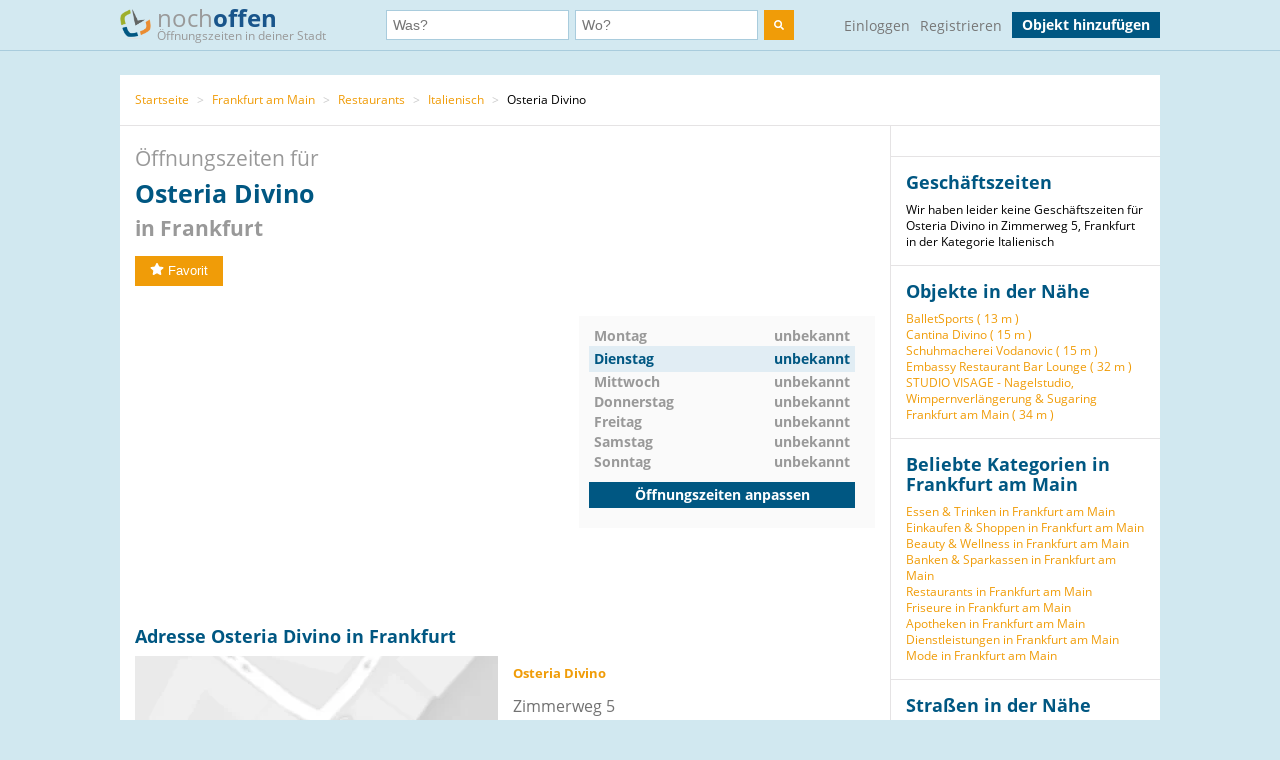

--- FILE ---
content_type: text/html; charset=utf-8
request_url: https://www.nochoffen.de/osteria-divino-sachsenhausen
body_size: 7733
content:



<!DOCTYPE html>
<html xmlns="http://www.w3.org/1999/html">
<head>
    <title>Adresse von Osteria Divino Zimmerweg 5 in Frankfurt</title>
    <meta http-equiv="expires" content="0">
    <meta charset="utf-8"/>
    <meta http-equiv=”language” content=”de-de”>
    <meta name="viewport" content="width=device-width, initial-scale=1.0, maximum-scale=1.0, user-scalable=no"/>
    <link rel="icon" type="image/png" href="/assets/img/favicon.png"/>
    <meta name="viewport" content="width=device-width, initial-scale=1.0">
    <!--    <meta name="apple-itunes-app" content="app-id=578574447"> -->

    <meta property="og:image" content="/static/img/logo.png"/>

    <link type="text/css" href="/assets/poi-8b919e52dd494cfd04af.css" rel="stylesheet" />

    
    <meta name="description" content="Adresse &amp; Öffnungszeiten Osteria Divino, Zimmerweg 5 (Frankfurt) auf nochoffen.de finden!">
    <meta name="keywords" content="Osteria Divino, Frankfurt, Italienisch">
    
        <meta name="robots" content="follow, noindex, noarchive">
    
    <link rel="canonical" href="https://www.nochoffen.de/osteria-divino-sachsenhausen" />

</head>
<body class="showPoi">
<!-- Google Tag Manager (noscript) -->
<noscript><iframe src="https://www.googletagmanager.com/ns.html?id=GTM-PFK28S"
height="0" width="0" style="display:none;visibility:hidden"></iframe></noscript>
<!-- End Google Tag Manager (noscript) -->

<!-- Google Tag Manager -->
<script>(function(w,d,s,l,i){w[l]=w[l]||[];w[l].push({'gtm.start':
new Date().getTime(),event:'gtm.js'});var f=d.getElementsByTagName(s)[0],
j=d.createElement(s),dl=l!='dataLayer'?'&l='+l:'';j.async=true;j.src=
'https://www.googletagmanager.com/gtm.js?id='+i+dl;f.parentNode.insertBefore(j,f);
})(window,document,'script','dataLayer','GTM-PFK28S');</script>
<!-- End Google Tag Manager -->

<script async='async' src='https://www.googletagservices.com/tag/js/gpt.js'></script>
<script>
  var googletag = googletag || {};
  googletag.cmd = googletag.cmd || [];
</script>

<meta name="ahrefs-site-verification" content="be534060e6aa9bfad4c8d45afc26372b5baf9787705f6817200e47df9b5d4d52">



<div id="dupcheck" data-settings='{"active": true}'></div>

<div class="bg_wrapper" style="overflow: hidden">
    


 <!--[if lt IE 9]>
   <div class="alert alert-error">Lieber nochoffen.de Nutzer, wir stellen fest, dass dein <strong>Internet Browser veraltet ist</strong>. Falls Du alle Funktionen von nochoffen nutzen möchtest (z.B <strong>Objekt hinzufügen</strong>), update bitte deinen Browser. Wie das funktioniert und welcher der richtige Browser für dich ist, erfährst Du auf <a href="http://browsehappy.com/">Browsehappy.com</a>. Falls Du deinen Browser nicht aktualisieren oder keinen alternativen Browser installieren kannst, nutze bitte <a href="http://www.google.com/chromeframe/?redirect=true">Google Chrome Frame</a>.</div>
<![endif]-->

<div class="navbar">
    <div class="container">
 
      <!-- Be sure to leave the brand out there if you want it shown -->
        <a class="navbar-brand" href="/">
            <img id="logo" width="31" height="30" src="/assets/img/logo.png" alt="logo"/>

            noch<b>offen</b><br>
            <p class="subheader">Öffnungszeiten in deiner Stadt</p>
        </a>
 
        <form class="navbar-search" action="/search/">
            <div class="fields">
                <div class="input">
                    <input  type="text" name="what" placeholder="Was?" value="">
                </div>
                    
                <div class="input input-append">
                    <input autocomplete="off" type="text" id="where" name="where" placeholder="Wo?" value="">
                    <span class="add-on">
                        <span id="get_geolocation" data-toggle="tooltip" data-placement="bottom" title="" data-original-title="Meine Position">
                            <i class=" icon-compass"></i>
                        </span>
                    </span>
                    <input type="hidden" id="location" name="location" >
                </div>
                <button class="btn" type="submit" aria-label="search">
                    <img width="10" height="10" src="/assets/img/search.svg"  alt="search"/>
                </button>
            </div>

        </form>
      <!-- Everything you want hidden at 940px or less, place within here -->
        <!-- .nav, .navbar-search, .navbar-form, etc -->
        <ul class="nav">
          
                <li class="login">                    
                    <a href="/users/login/">Einloggen</a>
                </li>
                <li class="signup">
                    <a href="/users/signup/">Registrieren</a>
                </li>
                <a class="btn" href="/poi/new/">Objekt hinzufügen</a>

            
        </ul>
 
    </div>
</div>

    
    <div>
        
    </div>

    <div class="main-container">
        <div class="main wrapper clearfix">
            
    
        <ul class="breadcrumb">
    
        
            <li>
                <a  href="/">Startseite</a> 
                <span class="divider">></span>
            </li>
        
    
        
            <li>
                <a  href="/cities/frankfurt-am-main/">Frankfurt am Main</a> 
                <span class="divider">></span>
            </li>
        
    
        
            <li>
                <a  href="/categories/restaurants/frankfurt-am-main/">Restaurants</a> 
                <span class="divider">></span>
            </li>
        
    
        
            <li>
                <a  href="/categories/italienisch/frankfurt-am-main/">Italienisch</a> 
                <span class="divider">></span>
            </li>
        
    
        
            Osteria Divino
        
    
</ul>
    
    <div id="poi-page" data-photoupload-slug="osteria-divino-sachsenhausen" class="content poi" itemscope
         itemtype="http://schema.org/LocalBusiness">

        
            

            
            

            <div class="row-fluid">
                <div class="span12 adbox">
                    
                </div>
            </div>
            <hgroup>
                <h1>  Öffnungszeiten für <span itemprop="name" id="nf-name">Osteria Divino</span> <b>in
                    
                        Frankfurt
                    </b>
                </h1>

            </hgroup>
            <div class="row-fluid">
                <div class="span12 adbox">
                    
                </div>
            </div>

            <div class="row-fluid">
                

            </div><!-- #row-fluid -->
            

            
                <div id="rating" itemprop="aggregateRating" itemscope
                     itemtype="http://schema.org/AggregateRating">
                    <meta itemprop="ratingValue" content="0">
                    <meta itemprop="reviewCount" content="0">
                    <div class="ratingContainer">
                        
                            <div style="display:none;">
                            </div>
                        
                            <div class="buttons" id="buttons">
                                <button data-action="fav"
                                        
                                        data-toggle="popover"
                                        data-trigger="hover" data-placement="right"
                                        data-content="Füge das Objekt zu deinen Favoriten hinzu und finde es einfach in deinem Profil. Dafür musst du registriert sein."
                                        title="" data-original-title="Favorit"
                                        data-already-favorited="false"
                                        data-alt-text="<i class='icon-star-empty'></i>Unfavorit"
                                        data-slug="osteria-divino-sachsenhausen">
                                    <i class="icon-star"></i>Favorit
                                </button>
                                <br/>
                                <span data-value="fav-message"> </span>
                            </div>
                    </div>
                </div>

                <div class="opening-times" style="margin-bottom: 30px;margin-top:30px;">
                    <div class="adbox">
                        <!-- Google Tag Manager (noscript) -->
<noscript><iframe src="https://www.googletagmanager.com/ns.html?id=GTM-PFK28S"
height="0" width="0" style="display:none;visibility:hidden"></iframe></noscript>
<!-- End Google Tag Manager (noscript) -->
<div style="text-align: center;">
<script async src="//pagead2.googlesyndication.com/pagead/js/adsbygoogle.js"></script>
<!-- no3_mitte_responsive -->
<ins class="adsbygoogle"
     style="display:block"
     data-ad-client="ca-pub-6616747471197893"
     data-ad-slot="5152634111"
     data-ad-format="auto"
     data-full-width-responsive="true"></ins>
<script>
(adsbygoogle = window.adsbygoogle || []).push({});
</script>
</div>


                    </div>

                    <div class="times" id="opening_times">
                        

    <div class="day ">
        <span class="name">Montag</span>
        


   <span class="time">unbekannt</span>





        
    </div>

    <div class="clearfix"></div>

    <div class="day today">
        <span class="name">Dienstag</span>
        


   <span class="time">unbekannt</span>





        
            <div class="clearfix"></div>
        
    </div>

    <div class="clearfix"></div>

    <div class="day ">
        <span class="name">Mittwoch</span>
        


   <span class="time">unbekannt</span>





        
    </div>

    <div class="clearfix"></div>

    <div class="day ">
        <span class="name">Donnerstag</span>
        


   <span class="time">unbekannt</span>





        
    </div>

    <div class="clearfix"></div>

    <div class="day ">
        <span class="name">Freitag</span>
        


   <span class="time">unbekannt</span>





        
    </div>

    <div class="clearfix"></div>

    <div class="day ">
        <span class="name">Samstag</span>
        


   <span class="time">unbekannt</span>





        
    </div>

    <div class="clearfix"></div>

    <div class="day ">
        <span class="name">Sonntag</span>
        


   <span class="time">unbekannt</span>





        
    </div>

    <div class="clearfix"></div>


                  
                 
                        <a class="btn" href="/osteria-divino-sachsenhausen/edit/">Öffnungszeiten anpassen</a>
                    </div>
                </div><!-- #row-fluid -->
            



            <div class="adbox">
                
            </div>

            <div class="details" id="details">

                <hgroup>
                    <h2>Adresse
                        Osteria Divino in Frankfurt </h2>
                </hgroup>

                <div class="adbox">
                    
                </div>
                <div id="address" class="address">
                    <div class="map">
                        <div id="map-mini" data-slug="osteria-divino-sachsenhausen" data-display="poi-basic-map"
                                data-name="Osteria Divino"
                                data-location='{"lat": 50.1122368387, "lon": 8.66596574549}'
                                class="box map">
                            <div class="btn"
                                    id="button-show-map">Karte anzeigen</div>

                        </div>
                        <a class="btn"
                            href="//www.google.de/maps/place/50.1122368387,8.66596574549"
                            target="_blank" rel="nofollow">
                            Position in Google Maps anzeigen
                        </a>
                    </div>
                    <div class="info">
                        <address itemprop="address" itemscope itemtype="http://schema.org/PostalAddress">
                            <h5 itemprop="name">Osteria Divino</h5>
                            <span itemprop="streetAddress">Zimmerweg 5</span><br>
                            <span itemprop="postalCode">60325</span> <span
                                itemprop="addressLocality">Frankfurt</span>
                            <br>
                            <a href="//www.google.de/maps/place/50.1122368387,8.66596574549"
                                target="_blank" rel="nofollow">Adresse in Google Maps öffnen</a><br>
                            
                                <b>Telefon:</b><br>

                                <span itemprop="telephone" id="nf-phone">069-721308</span>  <i data-toggle="popover"
                                                                                        data-trigger="hover"
                                                                                        data-placement="right"
                                                                                        data-content="Bei der Telefonnummer 069-721308 kann es sich um eine Mehrwertnummer handeln (z.B. 0180, 0900 usw.). Bei diesen variieren die Telefonkosten abhängig von Ihrem Telekommunikationsanbieter und dem Mehrwert-Dienstanbieter."
                                                                                        title="Achtung"
                                                                                        class="icon-info"></i><br>
                            
                            
                            
                        </address>

                        
                        
                            <span style="color: #ff0000">Angaben falsch?</span>
                            <br>
                            <span><a
                                    href="/osteria-divino-sachsenhausen/edit/">Jetzt aktualisieren</a></span><br>
                            <span><a
                                    href="/osteria-divino-sachsenhausen/claim/benefits/">Ist das Ihr Objekt?</a></span>
                            <br>
                            <span><a
                                    href="/premium/offers/show-offers/osteria-divino-sachsenhausen">Premiumeintrag freischalten</a></span>
                            <br>

                        
                    </div>
                </div>
            </div>
            <div class="img-gallery" id="img-gallery">
                <hgroup>
                    <h2>Bildergalerie</h2>
                </hgroup>
                <div class="other-imgs">
                    
                </div>
                <div class="clearfix"></div>
                <div>
                    <a data-action="add-images" class="btn btn-small btn-primary" id="photo-upload-trigger-02"
                        href="#">Bild hochladen</a>
                </div>
            </div>


            <div class="adbox" style="margin-bottom: 30px;">
                
            </div>


            

            <div class="comments" id="comments">
                
                <div id="comment-block">
                    
                </div>
            </div>

            <style>
    .yext-title {
        font-size: 13px;
        font-weight: bold;
        color: #6e6e6e;
    }

    .yext-text {
        color: #909090;
    }

    .yext-data li {
        line-height: 28px;
    }

    .yext-image {
        width: 200px;
        height: 200px;
        float: left;
        padding: 10px;
    }
</style>

<hgroup>
    
    </ul>

</hgroup>


            <div class="adbox">
                
            </div>
            
            
                <div class="list-objects" id="list-objects">
                    <hgroup>
                        <h2>Andere Objekte der Kategorie "<span id="nf-category">Italienisch</span>" in der Nähe</h2>
                    </hgroup>
                    
                        



    <ul class="list-small">
        
            



<li class="closed basic"
    data-show-map="true"
    data-subscription-type="basic"
    data-slug="bahnhofsviertel-messina-pizzeria-ristorante"
    data-listing="true"
    data-location='{"id": "51a8e40e50bd2662935af00a", "lat": 50.109422, "lon": 8.6669585, "title": "Messina Pizzeria Ristorante", "slug": "bahnhofsviertel-messina-pizzeria-ristorante"}'>
    <div class="row-fluid">
        <div class="span8 name">
            <a title="mehr Details über Messina Pizzeria Ristorante" href="/bahnhofsviertel-messina-pizzeria-ristorante">
                Messina Pizzeria Ristorante
            </a>
        </div>
        
        <div class="span4 status">
            gerade geschlossen
        </div>
    </div>
    <!-- #row-fluid -->
    <div class="row-fluid">
        <div class="span9 text">
            Elbestraße 14
            60329
            Frankfurt am Main
        </div>
        <div class="span3 distance">
            
                Entfernung
                
                    321 m
                
            
        </div>
    </div>
    <!-- #row-fluid -->
</li>

        
            



<li class="unknown basic"
    data-show-map="true"
    data-subscription-type="basic"
    data-slug="italienisches-konsulat-sachsenhausen"
    data-listing="true"
    data-location='{"id": "5343097632b01a3ae7dd0768", "lat": 50.1157276542, "lon": 8.66982666855, "title": "Italienisches Konsulat", "slug": "italienisches-konsulat-sachsenhausen"}'>
    <div class="row-fluid">
        <div class="span8 name">
            <a title="mehr Details über Italienisches Konsulat" href="/italienisches-konsulat-sachsenhausen">
                Italienisches Konsulat
            </a>
        </div>
        
        <div class="span4 status">
            unbekannt
        </div>
    </div>
    <!-- #row-fluid -->
    <div class="row-fluid">
        <div class="span9 text">
            Via Treviso 1
            00161
            Frankfurt
        </div>
        <div class="span3 distance">
            
                Entfernung
                
                    475 m
                
            
        </div>
    </div>
    <!-- #row-fluid -->
</li>

        
            



<li class="closed basic"
    data-show-map="true"
    data-subscription-type="basic"
    data-slug="sachsenhausen-losteria-frankfurt-junghofstrasse"
    data-listing="true"
    data-location='{"id": "619e27076af3900021efa046", "lat": 50.11307, "lon": 8.67461, "title": "L&#39;Osteria Frankfurt Junghofstrasse", "slug": "sachsenhausen-losteria-frankfurt-junghofstrasse"}'>
    <div class="row-fluid">
        <div class="span8 name">
            <a title="mehr Details über L&#39;Osteria Frankfurt Junghofstrasse" href="/sachsenhausen-losteria-frankfurt-junghofstrasse">
                L&#39;Osteria Frankfurt Junghofstrasse
            </a>
        </div>
        
        <div class="span4 status">
            gerade geschlossen
        </div>
    </div>
    <!-- #row-fluid -->
    <div class="row-fluid">
        <div class="span9 text">
            Junghofstrasse 14-16
            60311
            Frankfurt
        </div>
        <div class="span3 distance">
            
                Entfernung
                
                    623 m
                
            
        </div>
    </div>
    <!-- #row-fluid -->
</li>

        
            



<li class="closed basic"
    data-show-map="true"
    data-subscription-type="basic"
    data-slug="westend-sued-buon-giorno-lieferservice"
    data-listing="true"
    data-location='{"id": "51a91b9a50bd2662645afaaa", "lat": 50.118686, "lon": 8.666363, "title": "Pizzeria Buongiorno / Italienisches Restaurant ...", "slug": "westend-sued-buon-giorno-lieferservice"}'>
    <div class="row-fluid">
        <div class="span8 name">
            <a title="mehr Details über Pizzeria Buongiorno / Italienisches Restaurant &amp; Pizzaservice" href="/westend-sued-buon-giorno-lieferservice">
                Pizzeria Buongiorno / Italienisches Rest...
            </a>
        </div>
        
        <div class="span4 status">
            gerade geschlossen
        </div>
    </div>
    <!-- #row-fluid -->
    <div class="row-fluid">
        <div class="span9 text">
            Liebigstraße 12
            60323
            Frankfurt am Main
        </div>
        <div class="span3 distance">
            
                Entfernung
                
                    717 m
                
            
        </div>
    </div>
    <!-- #row-fluid -->
</li>

        
            



<li class="closed basic"
    data-show-map="true"
    data-subscription-type="basic"
    data-slug="sachsenhausen-maria-e-giovanni-pizzeria-restaurant"
    data-listing="true"
    data-location='{"id": "5fd0dd3d7a31f60013d029ab", "lat": 50.120762, "lon": 8.674217, "title": "Maria e Giovanni Pizzeria Restaurant", "slug": "sachsenhausen-maria-e-giovanni-pizzeria-restaurant"}'>
    <div class="row-fluid">
        <div class="span8 name">
            <a title="mehr Details über Maria e Giovanni Pizzeria Restaurant" href="/sachsenhausen-maria-e-giovanni-pizzeria-restaurant">
                Maria e Giovanni Pizzeria Restaurant
            </a>
        </div>
        
        <div class="span4 status">
            gerade geschlossen
        </div>
    </div>
    <!-- #row-fluid -->
    <div class="row-fluid">
        <div class="span9 text">
            Grüneburgweg 11
            60313
            Frankfurt am Main
        </div>
        <div class="span3 distance">
            
                Entfernung
                
                    1,11 km
                
            
        </div>
    </div>
    <!-- #row-fluid -->
</li>

        
            



<li class="unknown basic"
    data-show-map="true"
    data-subscription-type="basic"
    data-slug="la-divina-bockenheim"
    data-listing="true"
    data-location='{"id": "53833a012c55e867d9523c95", "lat": 50.1219934341, "lon": 8.66165443229, "title": "La Divina", "slug": "la-divina-bockenheim"}'>
    <div class="row-fluid">
        <div class="span8 name">
            <a title="mehr Details über La Divina" href="/la-divina-bockenheim">
                La Divina
            </a>
        </div>
        
        <div class="span4 status">
            unbekannt
        </div>
    </div>
    <!-- #row-fluid -->
    <div class="row-fluid">
        <div class="span9 text">
            Feldbergstraße 30
            60323
            Frankfurt
        </div>
        <div class="span3 distance">
            
                Entfernung
                
                    1,13 km
                
            
        </div>
    </div>
    <!-- #row-fluid -->
</li>

        
            



<li class="closed basic"
    data-show-map="true"
    data-subscription-type="basic"
    data-slug="gallus-isoletta"
    data-listing="true"
    data-location='{"id": "617a85da6af3900014ef9a72", "lat": 50.105524, "lon": 8.650088, "title": "Isoletta", "slug": "gallus-isoletta"}'>
    <div class="row-fluid">
        <div class="span8 name">
            <a title="mehr Details über Isoletta" href="/gallus-isoletta">
                Isoletta
            </a>
        </div>
        
        <div class="span4 status">
            gerade geschlossen
        </div>
    </div>
    <!-- #row-fluid -->
    <div class="row-fluid">
        <div class="span9 text">
            Mainzerlandstr. 176
            60327
            Frankfurt
        </div>
        <div class="span3 distance">
            
                Entfernung
                
                    1,36 km
                
            
        </div>
    </div>
    <!-- #row-fluid -->
</li>

        
            



<li class="closed basic"
    data-show-map="true"
    data-subscription-type="basic"
    data-slug="bockenheim-boccaccio-ristorante-italiano"
    data-listing="true"
    data-location='{"id": "51a9110650bd2662535af892", "lat": 50.1161066, "lon": 8.6462582, "title": "Boccaccio", "slug": "bockenheim-boccaccio-ristorante-italiano"}'>
    <div class="row-fluid">
        <div class="span8 name">
            <a title="mehr Details über Boccaccio" href="/bockenheim-boccaccio-ristorante-italiano">
                Boccaccio
            </a>
        </div>
        
        <div class="span4 status">
            gerade geschlossen
        </div>
    </div>
    <!-- #row-fluid -->
    <div class="row-fluid">
        <div class="span9 text">
            Schloßstraße 126
            60486
            Frankfurt am Main
        </div>
        <div class="span3 distance">
            
                Entfernung
                
                    1,47 km
                
            
        </div>
    </div>
    <!-- #row-fluid -->
</li>

        
            



<li class="closed basic"
    data-show-map="true"
    data-subscription-type="basic"
    data-slug="buster-pasta-sachsenhausen"
    data-listing="true"
    data-location='{"id": "533eb7e032b01a236fa362e5", "lat": 50.114074, "lon": 8.686894, "title": "Buster Pasta", "slug": "buster-pasta-sachsenhausen"}'>
    <div class="row-fluid">
        <div class="span8 name">
            <a title="mehr Details über Buster Pasta" href="/buster-pasta-sachsenhausen">
                Buster Pasta
            </a>
        </div>
        
        <div class="span4 status">
            gerade geschlossen
        </div>
    </div>
    <!-- #row-fluid -->
    <div class="row-fluid">
        <div class="span9 text">
            Zeil 53
            60313
            Frankfurt
        </div>
        <div class="span3 distance">
            
                Entfernung
                
                    1,50 km
                
            
        </div>
    </div>
    <!-- #row-fluid -->
</li>

        
            



<li class="unknown basic"
    data-show-map="true"
    data-subscription-type="basic"
    data-slug="sachsenhausen-langolino-dabruzzo"
    data-listing="true"
    data-location='{"id": "69451564f4824c001c8de524", "lat": 50.122462, "lon": 8.681341, "title": "L&#39;ANGOLINO D&#39;ABRUZZO", "slug": "sachsenhausen-langolino-dabruzzo"}'>
    <div class="row-fluid">
        <div class="span8 name">
            <a title="mehr Details über L&#39;ANGOLINO D&#39;ABRUZZO" href="/sachsenhausen-langolino-dabruzzo">
                L&#39;ANGOLINO D&#39;ABRUZZO
            </a>
        </div>
        
        <div class="span4 status">
            unbekannt
        </div>
    </div>
    <!-- #row-fluid -->
    <div class="row-fluid">
        <div class="span9 text">
            Oeder Weg 66
            60318
            Frankfurt am Main
        </div>
        <div class="span3 distance">
            
                Entfernung
                
                    1,58 km
                
            
        </div>
    </div>
    <!-- #row-fluid -->
</li>

        
    </ul>


                    
                </div>
            

            
            </div><!-- #content -->

            <aside class="sidebar">
                <div class="box">
                    
                </div>

                <div class="box">
                    <hgroup>
                        <h3>Geschäftszeiten</h3>
                    </hgroup>

                    Wir haben leider keine Geschäftszeiten für Osteria Divino in Zimmerweg 5, Frankfurt in der Kategorie Italienisch
                </div>
                
                    
                

                <div class="box" id="lists">
                    
                        





    <h3>Objekte in der Nähe</h3>
    <ul>
        
            <li><a href="/sachsenhausen-oksana-hoffmann">BalletSports (
                13 m
            )</a></li>
        
            <li><a href="/westend-sued-cantina-divino">Cantina Divino (
                15 m
            )</a></li>
        
            <li><a href="/westend-sued-schuhmacherei-vodanovic">Schuhmacherei Vodanovic (
                15 m
            )</a></li>
        
            <li><a href="/bahnhofsviertel-restaurant-embassy">Embassy Restaurant Bar Lounge (
                32 m
            )</a></li>
        
            <li><a href="/sachsenhausen-studio-visage-nagelstudio-wimpernverlaengerung">STUDIO VISAGE - Nagelstudio, Wimpernverlängerung &amp; Sugaring Frankfurt am Main (
                34 m
            )</a></li>
        
    </ul>


                    
                </div>

                
                    

<div class="box" id="lists">
    <hgroup>
        <h3>Beliebte Kategorien in Frankfurt am Main</h3>
    </hgroup>
    <ul class="link-list cat-links">
        
            <li>
                <a href="/categories/essen-trinken/frankfurt-am-main/">
                    Essen &amp; Trinken in Frankfurt am Main
                </a>
            </li>
        
            <li>
                <a href="/categories/einkaufen-shoppen/frankfurt-am-main/">
                    Einkaufen &amp; Shoppen in Frankfurt am Main
                </a>
            </li>
        
            <li>
                <a href="/categories/beauty-wellness/frankfurt-am-main/">
                    Beauty &amp; Wellness in Frankfurt am Main
                </a>
            </li>
        
            <li>
                <a href="/categories/banken-sparkassen/frankfurt-am-main/">
                    Banken &amp; Sparkassen in Frankfurt am Main
                </a>
            </li>
        
            <li>
                <a href="/categories/restaurants/frankfurt-am-main/">
                    Restaurants in Frankfurt am Main
                </a>
            </li>
        
            <li>
                <a href="/categories/friseure/frankfurt-am-main/">
                    Friseure in Frankfurt am Main
                </a>
            </li>
        
            <li>
                <a href="/categories/apotheken/frankfurt-am-main/">
                    Apotheken in Frankfurt am Main
                </a>
            </li>
        
            <li>
                <a href="/categories/dienstleistungen/frankfurt-am-main/">
                    Dienstleistungen in Frankfurt am Main
                </a>
            </li>
        
            <li>
                <a href="/categories/mode/frankfurt-am-main/">
                    Mode in Frankfurt am Main
                </a>
            </li>
        
    </ul>
</div>


                

                
                    
                        <div class="box" id="lists">
                            <hgroup>
                                <h3>Straßen in der Nähe</h3>
                            </hgroup>
                            <ul class="link-list">
                                
                                    
                                        <li>
                                            Zimmerweg (
                                            17 m
                                        )
                                        </li>
                                    
                                
                                    
                                        <li>
                                            Klüberstraße (
                                            162 m
                                        )
                                        </li>
                                    
                                
                                    
                                        <li>
                                            François-Mitterrand-Platz (
                                            162 m
                                        )
                                        </li>
                                    
                                
                                    
                                        <li>
                                            Marienstraße (
                                            166 m
                                        )
                                        </li>
                                    
                                
                                    
                                        <li>
                                            Rüsterstraße (
                                            179 m
                                        )
                                        </li>
                                    
                                
                                    
                                        <li>
                                            Guiollettstraße (
                                            245 m
                                        )
                                        </li>
                                    
                                
                                    
                                
                                    
                                
                                    
                                
                                    
                                
                                    
                                
                                    
                                
                                    
                                
                                    
                                
                                    
                                
                                    
                                
                                    
                                
                                    
                                
                                    
                                
                                    
                                
                                    
                                
                                    
                                
                            </ul>
                        </div>
                    
                

                
                    
                        <div class="box" id="lists">
                            <hgroup>
                                <h3>Haltestellen in der Nähe</h3>
                            </hgroup>
                            <ul class="link-list">
                                
                                    
                                        <li>
                                            Taunusanlage (
                                            206 m
                                        )
                                        </li>
                                    
                                
                                    
                                        <li>
                                            Weserstraße (
                                            334 m
                                        )
                                        </li>
                                    
                                
                                    
                                        <li>
                                            Hauptbahnhof/Karlstraße (
                                            377 m
                                        )
                                        </li>
                                    
                                
                                    
                                        <li>
                                            Platz der Republik (
                                            464 m
                                        )
                                        </li>
                                    
                                
                                    
                                        <li>
                                            Niedenau (
                                            524 m
                                        )
                                        </li>
                                    
                                
                                    
                                        <li>
                                            Hauptbahnhof (Nachtbus) (
                                            562 m
                                        )
                                        </li>
                                    
                                
                                    
                                
                                    
                                
                            </ul>
                            <small>Geo-Informationen powered by geo.io und <a
                                    href="http://www.openstreetmap.org/copyright">&copy; OpenStreetMap-Mitwirkende</a>
                            </small>
                        </div>
                    
                
            </aside>
            <div class="clearfix"></div>

            <script type="text/html" id="comment_tpl">
                <div class="row-fluid" itemprop="review" itemscope itemtype="http://schema.org/Review">
                    <div class="span12 comment">
                        <div class="row-fluid">
                            <div class="span3 author">
                                <ul>
                                    <li>
                                        <% if(avatar != "unknown"){ %>
                                        <img loading="lazy" src="<%=avatar%>" class="img-rounded">
                                        <% } else { %>
                                        <img loading="lazy" src="/assets/img/avatar_placeholder.png" class="img-rounded">
                                        <% } %>
                                        <div>
                                            <a rel="nofollow" href="/users/profile"><h6 itemprop="author"><%=user%></h6>
                                            </a>
                                            <span itemprop="datePublished">gerade eben</span>
                                        </div>
                                    </li>
                                </ul>
                            </div>
                            <!-- #span -->
                            <div class="span9 grey_bg text">
                                <div class="rating" itemprop="reviewRating" itemscope
                                     itemtype="http://schema.org/Rating">
                                    <% for ( var i = 0; i < rating; i++ ) { %>
                                    <i data-val="1" class="icon-star"></i>
                                    <% } %>
                                </div>
                                <span itemprop="description">
                    <%=text%>
                 </span>
                            </div>
                            <!-- #span -->
                        </div>
                        <!-- #row-fluid -->
                    </div>
                    <!-- #span -->
                </div>
                <!-- #row-fluid -->
            </script>
        
    


        </div>
    </div>

    


<div id="footer" class="footer">
    <div class="container">
        <div class="menu">
            <div>
                <a href="/">Startseite</a>
                <a href="/poi/new/">Öffnungszeiten hinzufügen</a>
                <a class="hidden-phone" href="/states/">Alle Bundesländer</a>
                
                <a href="/categories/">Alle Kategorien</a>
                <a class="hidden-phone" href="/sitemap/">Sitemap</a>
            </div>
            <div>
                <a href="/page/imprint/">Impressum</a>
                <a href="/page/tos/">Nutzungsbedingungen</a>
                <a href="/page/privacy-policy/">Datenschutzerklärung</a>
                <a href="/page/technologie-partner/">Technologie und Partner</a>
            </div>
        </div>
        <div class="info">
            Wir sind ein Mitmach-Portal für Öffnungszeiten und können daher keine Gewähr für die Richtigkeit aller Daten übernehmen. Die Nutzung unseres kostenlosen Services unterliegt unseren Nutzungsbedingungen. 
            <br>
            Öffnungszeiten Deutschland
            <br>
            <a href="/sitemap/1-1/">0</a>
            <a href="/sitemap/2-i/">A</a>
            <a href="/sitemap/3-s/">B</a>
            <a href="/sitemap/4-o/">C</a>
            <a href="/sitemap/5-n/">D</a>
            <a href="/sitemap/6-l/">E</a>
            <a href="/sitemap/7-y/">F</a>
            <a href="/sitemap/8-t/">G</a>
            <a href="/sitemap/9-h/">H</a>
            <a href="/sitemap/10-e/">I</a>
            <a href="/sitemap/11-h/">J</a>
            <a href="/sitemap/12-a/">K</a>
            <a href="/sitemap/13-l/">L</a>
            <a href="/sitemap/14-f/">M</a>
            <a href="/sitemap/15-t/">N</a>
            <a href="/sitemap/16-r/">O</a>
            <a href="/sitemap/17-u/">P</a>
            <a href="/sitemap/18-t/">Q</a>
            <a href="/sitemap/19-h/">R</a>
            <a href="/sitemap/20-2/">S</a>
            <a href="/sitemap/21-2/">T</a>
            <a href="/sitemap/22-1/">U</a>
            <a href="/sitemap/23-i/">V</a>
            <a href="/sitemap/24-s/">W</a>
            <a href="/sitemap/25-o/">X</a>
            <a href="/sitemap/26-n/">Y</a>
            <a href="/sitemap/27-l/">Z</a>
        </div>
    </div>
</div>

</div>

<script type="text/javascript" src="/assets/poi-8b919e52dd494cfd04af.js" ></script>



<!-- Modal -->
<div id="Modal" data-object="modal-template" class="modal hide fade" tabindex="-1" role="dialog"
     aria-labelledby="myModalLabel" aria-hidden="true">
    <div class="modal-header">
        <button type="button" class="close" data-dismiss="modal" aria-hidden="true">×</button>
        <h3 data-value="title"></h3>
    </div>
    <span data-value="modal-content">

  </span>
</div>
<!-- Login Modal -->
<input type='hidden' name='csrfmiddlewaretoken' value='blahCuKCfMK4hzzkFpYUopr2ca5F8i0o' />
 



</body>
</html>


--- FILE ---
content_type: text/html; charset=utf-8
request_url: https://www.google.com/recaptcha/api2/aframe
body_size: 268
content:
<!DOCTYPE HTML><html><head><meta http-equiv="content-type" content="text/html; charset=UTF-8"></head><body><script nonce="b6RqS5nXBMUz7wzRljpbfA">/** Anti-fraud and anti-abuse applications only. See google.com/recaptcha */ try{var clients={'sodar':'https://pagead2.googlesyndication.com/pagead/sodar?'};window.addEventListener("message",function(a){try{if(a.source===window.parent){var b=JSON.parse(a.data);var c=clients[b['id']];if(c){var d=document.createElement('img');d.src=c+b['params']+'&rc='+(localStorage.getItem("rc::a")?sessionStorage.getItem("rc::b"):"");window.document.body.appendChild(d);sessionStorage.setItem("rc::e",parseInt(sessionStorage.getItem("rc::e")||0)+1);localStorage.setItem("rc::h",'1770090466713');}}}catch(b){}});window.parent.postMessage("_grecaptcha_ready", "*");}catch(b){}</script></body></html>